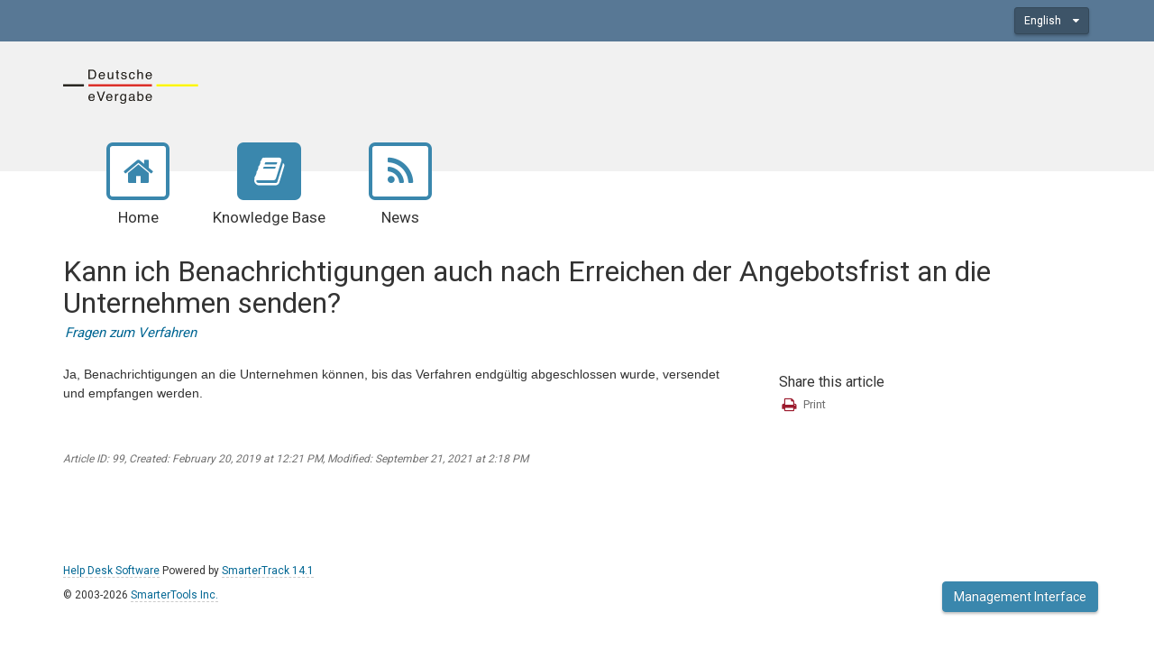

--- FILE ---
content_type: text/html; charset=utf-8
request_url: https://service-vst.deutsche-evergabe.de/kb/a99/kann-ich-benachrichtigungen-auch-nach-erreichen-der-angebotsfrist-an-die-unternehmen-senden.aspx
body_size: 9122
content:
<!-- Copyright(c) 2003-2026 SmarterTools Inc.  All Rights Reserved. http://www.smartertools.com/ -->


<!DOCTYPE html>
<html>
<head>
<meta http-equiv='X-UA-Compatible' content='IE=edge' />
<meta name='viewport' content='width=device-width, initial-scale=1.0' />
<meta name='format-detection' content='telephone=no' />
<meta charset="utf-8" />
<meta name="description" content="Benachrichtigungen auch nach Erreichen der Angebotsfrist." /><meta name="viewport" content="width=device-width, initial-scale=1" /><meta http-equiv="X-UA-Compatible" content="IE=edge" /><title>
	Kann ich Benachrichtigungen auch nach Erreichen der Angebotsfrist an die Unternehmen senden?
</title>
<link rel="shortcut icon" id="FavIcon" href="/favicon.ico?v=139" type="image/x-icon" />
<link rel="icon" id="FavIcon" href="/favicon.ico?v=139" type="image/ico" />

<style type='text/css'>
	@-webkit-viewport { width: device-width; } @-moz-viewport { width: device-width; }
	ms-viewport { width: device-width; } o-viewport { width: device-width; } viewport { width: device-width; }
</style>
<link id='stylesheetportal' rel='stylesheet' href='/resources/css/Default-portal-ltr-v-14.1.6885.28379.8de58b22e60fe00.min.css'>
<style type='text/css'>header { background-color: #F1F1F1; }
	header .logo { color: #333333; }
a { color: #006693; }
	a:hover { color: #4C93B3; }

@media (max-width: 767px) {
	.top-navigation-bar ul a > div:last-child { color: #333333; border-color: #3A87AD; }
	.top-navigation-bar ul a:hover > div:last-child { border-color: #619FBD; color: #619FBD; }
	.top-navigation-bar ul a.selected > div:last-child { background-color: #3A87AD; color: #FFFFFF; }
}

@media (min-width: 768px) {
    .top-navigation-bar ul a:hover > div:last-child { color: #333333; }
    .top-navigation-bar ul a.selected > div:last-child { color: #333333; }
}

.portalwrap { background-color: #FFFFFF; }

.alert-info { background-color: #FFFFFF; color: #333333; border-color: #999999}

.masteruserbar { background-color: #587895; }
    .masteruserbar div.container div.item a.btn-primary { background-color: #3D5468; border-color: #344859; }
		.masteruserbar div.container div.item a.btn-primary:hover { background-color: #587895; }
    .masteruserbar div.container div.item a.btn-default { background-color: #3D5468; border-color: #344859; }
		.masteruserbar div.container div.item a.btn-default:hover { background-color: #587895; }

.top-navigation-bar ul a { color: #333333; }
	.top-navigation-bar ul a > div:first-child { color: #3A87AD; border-color: #3A87AD; background-color: #FFFFFF; }
		.top-navigation-bar ul a:hover > div:first-child { border-color: #619FBD; color: #619FBD; }
		.top-navigation-bar ul a.selected > div:first-child { color: #FFFFFF; background-color: #3A87AD; }
			.top-navigation-bar ul a.selected:hover > div:first-child { background-color: #619FBD; border-color: #619FBD; color: #FFFFFF; }

.modal-content { background-color: #FFFFFF; }

.form-horizontal .control-label { color: #333333; }

.open .btn-default { background-color: #587895 !important; border-color: #344859 !important; }

a.article-preview { color: #333333; }
a.article-preview span.details { color: #707070; }
a.article-preview div.content strong { color: #006693; }
/*a.article-preview div.content p { color: #333333; }*/
.article-browse-column .article-browse-group a.article-category { color: #333333; border-bottom: solid 1px #BBBBBB; }
.article-browse-column .article-browse-group a.article-category i { color: #333333; }
.article-browse-column .article-browse-group a.article-category span { color: #333333; }
.article-browse-column .article-browse-group div.article-category { color: #333333; border-bottom: solid 1px #BBBBBB; }
a.article-preview:active, a.article-preview:focus, 
    a.article-preview:hover { background: rgba(127, 127, 127, 0.3); }
.article-content h1 { color: #333333; }
.article-content div { color: #333333; }
.article-content .article-footer { color: #707070; }

/*.row-communitysearch { background: #F1F1F1; border: 1px solid #F1F1F1; }*/
.row-communitysearch .close-search { color: #fff; opacity: 1;}

.community-thread-list .community-thread-unread .summary-data span.subject, 
    .search-result-list .community-thread-unread .summary-data span.subject { color: #232323; }

.community-thread-list .community-thread .summary-data span.subject, 
    .community-thread-list .search-result .summary-data span.subject, 
    .search-result-list .community-thread .summary-data span.subject, 
    .search-result-list .search-result .summary-data span.subject { color: #232323; }

.community-thread-list .community-thread .summary-data span.postinfo, 
    .community-thread-list .search-result .summary-data span.postinfo, 
    .search-result-list .community-thread .summary-data span.postinfo, 
    .search-result-list .search-result .summary-data span.postinfo { color: #707070; }

.community-thread-list .community-thread .replies span.val, 
    .community-thread-list .search-result .replies span.val, 
    .search-result-list .community-thread .replies span.val, 
    .search-result-list .search-result .replies span.val { color: #232323; }

.community-thread-list .community-thread .score span.val, 
    .community-thread-list .search-result .score span.val, 
    .search-result-list .community-thread .score span.val, 
    .search-result-list .search-result .score span.val { color: #232323; }

.community-thread-list .community-thread .replies span.label, 
    .community-thread-list .search-result .replies span.label, 
    .search-result-list .community-thread .replies span.label, 
    .search-result-list .search-result .replies span.label { color: #707070; }

.community-thread-list .community-thread .score span.label, 
    .community-thread-list .search-result .score span.label, 
    .search-result-list .community-thread .score span.label, 
    .search-result-list .search-result .score span.label { color: #707070; }

.community-thread-list .community-thread:hover, 
    .community-thread-list .search-result:hover, 
    .search-result-list .community-thread:hover, 
    .search-result-list .search-result:hover { background: rgba(127, 127, 127, 0.3); }

.community-thread-contributors .row span { color: #707070; }
.community-thread-contributors-container { border-left: 1px solid #BBBBBB; }

.community-profile h3.community-activity-header { border-bottom: 1px solid #BBBBBB; }

.community-profile .profile-header .community-profile-name { color: #333333 !important; }
.community-profile .profile-header .profile-avatarArea span { color: #707070; }
.community-profile .profile-avatarArea span { color: #707070; }
/*.community-profile .profile-avatarArea .profile-avatar*/

.community-profile .profile-community-stats { border-left: 1px solid #BBBBBB; }
.community-profile .profile-community-stats label { color: #707070; }
@media screen and (max-width: 737px) {.community-profile .profile-community-stats {  border-left: none; border-top: 1px solid #BBBBBB; }}

.conversation-messages-list span.lblNoConversation { color: #333333; }
.conversation-messages-list ul > li.active > a { background-color: rgba(127, 127, 127, 0.3) !important; }
.conversation-messages-list .conversation-messages-item span.conv-messages-name { color: #333333; }
.conversation-messages-list .conversation-messages-item span.conv-messages-date { color: #707070; }
.conversation-panel .conversation-messages .conversation-message .conversation-info span { color: #707070; }

.nav-tabs { border-bottom: 1px solid #BBBBBB; }
.nav-tabs > li.active > a, 
    .nav-tabs > li.active > a:focus,
	.nav-tabs > li.active > a:hover { background-color: #F1F1F1; border-color: #BBBBBB; color: #006693; }
.nav-tabs > li > a:focus, 
    .nav > li > a:hover { background-color: #F1F1F1; }

.nav-pills > li.active > a,
    .nav-pills > li.active > a:focus { color: #FFFFFF; background-color: #3A87AD; }
.nav-pills >li.active > a:hover { color: #FFFFFF; background-color: #619FBD; }

.nav > li > a:hover { color: #333333; background-color: rgba(127, 127, 127, 0.3); }
.nav > li > a { color: #333333; }

.form-vert-space-notop > div { background-color: #F1F1F1; border: 1px solid #999999; }
.MainPostTagSearch { background-color: #F1F1F1; border: 1px solid #999999; }
.MainPostContents { background-color: #F1F1F1; border: 1px solid #999999; }
.NoTagMessage { color:#707070; font-style:italic; margin-left:5px; display:inline-block; }

.side-links .links span { color: #707070; }
.side-links .links { color: #006693; }
.side-links .links a i { color: #9C1B2E; }
.side-links h4 { color: #333333; }

div.ThreadMainPostHeader { background: #F1F1F1; border: 1px solid #F1F1F1; }
div.ThreadMainPostHeader span.votingbuttons span.votecount { color: #232323; }
div.ThreadMainPostHeader span.votingbuttons i.material-icons { color: #232323; }

div.postDivider { color: #BBBBBB; background-color: #BBBBBB; }

div.postarea .postContents div.commentblock span.lblCommentInfo .additional-info { color: #707070; }
div.postarea .postContents div.commentblock .commentBox { background-color: #FFFFFF; border: 1px solid #999999; }
div.postarea .avatarAndVotes span.votingbuttons span.votecount { color: #707070; }
div.postarea .avatarAndVotes span.votingbuttons i.voteButton { color: #707070; }

/*div.postarea .postContents.answer-post div.PostHeader { background: #999999; }
div.postarea .postContents.answer-post div.txtBody { background: #999999; }
div.postarea .postContents.answer-post .postActionButtons { background: #999999; }*/

div.date-badge > div:first-child { background-color: #F1F1F1; color: #333333; }
div.date-badge > div:last-child { border-top: 8px solid #F1F1F1; }
div.date-badge > div:first-child strong { color: #333333; }

.add-comment-block textarea { background-color: #FFFFFF; border-color: #999999; }

.band h2 { color: #333333; }

.band1 { background-color: #FFFFFF; color: #333333; }
.band1 div.date-badge > div:first-child { background-color: #F1F1F1; color: #333333; }
.band1 div.date-badge > div:first-child strong { color: #333333; }
.band1 div.date-badge > div:last-child { border-top: 8px solid #F1F1F1; }

.band2 { background-color: #FFFFFF; color: #333333; }
.band2 a { color: #006693; }
.band2 a:hover { color: #4C93B3; }
.band2 a p { color: #333333; }
.band2 a:hover p { color: #333333; }
.band2 a.article-preview div.content strong { color: #006693; }
.band2 a.external-link-area:hover div.content strong,
.band2 a.external-link-area:hover div.content i,
.band2 a.external-link-area:active div.content strong,
.band2 a.external-link-area:active div.content i,
.band2 a.external-link-area:focus div.content strong,
.band2 a.external-link-area:focus div.content i { color: #BBBBBB; }
.band2 a.external-link-area div.content strong { color: #BBBBBB; }
.band2 a.article-preview:hover { background: rgba(127, 127, 127, 0.3); border-color: rgba(127, 127, 127, 0.3); }


.band3 { background-color: #FFFFFF; color: #333333; }
.band3 div.date-badge > div:first-child { background-color: #F1F1F1; color: #333333; }
.band3 div.date-badge > div:first-child strong { color: #333333; }
.band3 div.date-badge > div:first-child i { color: #333333; }
.band3 div.date-badge > div:last-child { border-top: 8px solid #F1F1F1; }

.ticket-message:nth-child(even) { background-color: rgba(127, 127, 127, 0.3); }
.ticket-message > .ticket-user-info > div.direction { color: #232323}

.input-group .form-control:first-child, 
    .input-group-addon:first-child, 
    .input-group-btn:first-child >.btn, 
    .input-group-btn:first-child > .btn-group > .btn, 
    .input-group-btn:first-child > .dropdown-toggle, 
    .input-group-btn:last-child > .btn-group:not(:last-child) > .btn, 
    .input-group-btn:last-child > .btn:not(:last-child):not(.dropdown-toggle) { background-color: #FFFFFF; border-color: #999999; color: #333333; box-shadow: inset 0 1px 1px rgba(0, 0, 0, .075), 0 0 8px rgba(127, 127, 127, 0.6); }

.input-group-addon:last-child { background-color: #E02742; color: #FFFFFF; border: 1px solid #E02742; }

.profile-conversationpanel { border-left: 1px solid #BBBBBB; }

.community-activity-profile { border-top: none; }

.tagToSelect { background-color: #E02742; color: #FFFFFF; }
.tagToSelect:hover { background: #E65267; color: #FFFFFF; }

.btn-primary { background-color: #3A87AD; color: #FFFFFF; border-color: #3A87AD; }
.btn-primary:hover { background-color: #285E79; color: #FFFFFF; border-color: #3A87AD; }
.btn-primary.active.focus, 
    .btn-primary.active:focus, 
    .btn-primary.active:hover, 
    .btn-primary:active.focus, 
    .btn-primary:active:focus, 
    .btn-primary:active:hover, 
    .open>.dropdown-toggle.btn-primary.focus, 
    .open>.dropdown-toggle.btn-primary:focus, 
    .open>.dropdown-toggle.btn-primary:hover { background-color: #3A87AD; color: #FFFFFF; }

span.alternate-button button { background-color: #3A87AD; color: #FFFFFF; margin-left: 0; }
span.alternate-button ul.drop-menu { background-color: #FFFFFF; border-color: #999999; }
span.alternate-button ul.drop-menu .drop-menu-item { color: #333333; }
span.alternate-button ul.drop-menu .drop-menu-item:hover { background-color: #285E79; color: #fff; }
span.alternate-button ul.drop-menu .drop-menu-separator { border-color: #BBBBBB; }

.btn-default { background-color: #E02742; color: #FFFFFF; border-color: #E02742; }
.btn-default:hover { background-color: #9C1B2E; color: #FFFFFF; border-color: #E02742; }

.btn-group > .btn:first-child:not(:last-child):not(.dropdown-toggle):not(.btn-success) { background-color: #E02742; color: #FFFFFF; border-color: #E02742; }

.masteruserbar div.container div.item ul.alerts-menu { background-color: #FFFFFF; border-color: #999999; }
.masteruserbar div.container div.item ul.alerts-menu li > a:hover { background: rgba(127, 127, 127, 0.3); color: #333333; }
.masteruserbar div.container div.item ul.language-menu { background-color: #FFFFFF; border-color: #999999; }
.masteruserbar div.container div.item ul.language-menu li > a { color: #333333; }
.masteruserbar div.container div.item ul.language-menu li > a:hover { background: rgba(127, 127, 127, 0.3); color: #333333; }
.masteruserbar div.container div.item li > a { color: #333333; }

.masterUserProfilePopup { background-color: #FFFFFF; border-color: #999999; color: #333333; }
.masterUserProfilePopup a { color: #333333; }
.masterUserProfilePopup a:hover { background-color: rgba(127, 127, 127, 0.3); color: #333333; }

.dropdown-menu { background-color: #FFFFFF;}
.dropdown-menu .divider { background-color: rgba(127, 127, 127, 0.3); }
.dropdown-menu > li > a { color: #333333; }
.dropdown-menu > li > a:hover { background-color: rgba(127, 127, 127, 0.3); color: #333333; background-image: none; }

.modal-header { border-bottom: 1px solid #FFFFFF; }
.modal-title { color: #333333; }
.modal-footer { border-top: 1px solid #FFFFFF; }

.captcha-form-element .captcha-image>img { border: solid 1px #999999 !important; }

.help-block { color: #333333; }
.close { opacity: .5; }
.badge { background-color: #333333; color: #FFFFFF; }
p { color: #333333; }
.checkbox label, 
    .radio label { color: #333333; }

.cookie-notification { background-color: #237AFC; color: #FFFFFF; }
.cookie-notification a { color: #FFFFFF; }
.cookie-notification p { color: #FFFFFF; }
.cookie-notification .btn-cookie { background-color: #FFFFFF; border: none; color: #237AFC; }

.form-control { background-color: #FFFFFF; border: 1px solid #999999; color: #333333; }

div.survey h1 { color: #000; background-color: #F1F1F1; }
div.survey-footer a { color: #006693; }

footer { background-color: #FFFFFF; color: #333333; }
footer a { color: #006693; }
footer a:hover { color: #4C93B3; }

.pagination > li > a, .pagination > li > span { color: #3A87AD; background-color: #FFFFFF; border-color: #EFEFEF; }
	.pagination > li > a:hover, .pagination > li > span:hover, .pagination > li > a:focus, .pagination > li > span:focus { color: #3A87AD; background-color: #EFEFEF; border-color: #D8D8D8; }
.pagination > .active > a, 
	.pagination > .active > a:focus, 
	.pagination > .active > a:hover, 
	.pagination > .active > span,
	.pagination > .active > span:focus, 
	.pagination > .active > span:hover { color: #FFFFFF; background-color: #3A87AD; border-color: #3A87AD; }</style>
<link href="https://fonts.googleapis.com/icon?family=Material+Icons" rel="stylesheet" /><link href="https://fonts.googleapis.com/css?family=Roboto" rel="stylesheet" />
<script type='text/javascript' src='/dist/js/jquery-with-underscore.min.js?v=14.1.6885.28379.8de58b22e60fe00'></script>
<script type='text/javascript' src='/dist/js/common.min.js?v=14.1.6885.28379.8de58b22e60fe00'></script>
<script type='text/javascript'>
	var pageProperties = []; pageProperties['VR'] = '/';
</script>
<!--[if lt IE 9]>
	<script type='text/javascript' src='/dist/js/portal/old-ie.min.js?v=14.1.6885.28379.8de58b22e60fe00'></script>
<![endif]-->
<link rel='canonical' href='/kb/a99/kann-ich-benachrichtigungen-auch-nach-erreichen-der-angebotsfrist-an-die-unternehmen-senden.aspx' /><meta http-equiv="cache-control" content="no-cache"><meta http-equiv="pragma" content="no-cache"></head>

<body class=" ltr" dir="ltr">
    <form action="/kb/a99/kann-ich-benachrichtigungen-auch-nach-erreichen-der-angebotsfrist-an-die-unternehmen-senden.aspx" enctype="" id="aspnetForm" method="post" name="aspnetForm" target="">
<div>
<input type="hidden" name="__EVENTTARGET" id="__EVENTTARGET" value="" />
<input type="hidden" name="__EVENTARGUMENT" id="__EVENTARGUMENT" value="" />
<input type="hidden" name="__VIEWSTATE" id="__VIEWSTATE" value="jx+NvLQWOz4DAcNR3AF8nXeJvrVKA+W5TT3FZWvLgqT8kuA7uUv8nqGHH3PxgplWzh5TSjZDRKM3tqB/8M1pKk9TWBVGyI13kkhz5xlCGNI=" />
</div>

<script type="text/javascript">
//<![CDATA[
var theForm = document.forms['aspnetForm'];
if (!theForm) {
    theForm = document.aspnetForm;
}
function __doPostBack(eventTarget, eventArgument) {
    if (!theForm.onsubmit || (theForm.onsubmit() != false)) {
        theForm.__EVENTTARGET.value = eventTarget;
        theForm.__EVENTARGUMENT.value = eventArgument;
        theForm.submit();
    }
}
//]]>
</script>



<script src="/ScriptResource.axd?d=[base64]" type="text/javascript"></script>
<div>

	<input type="hidden" name="__VIEWSTATEGENERATOR" id="__VIEWSTATEGENERATOR" value="DCC155E4" />
	<input type="hidden" name="__VIEWSTATEENCRYPTED" id="__VIEWSTATEENCRYPTED" value="" />
</div>
        <script type="text/javascript">
//<![CDATA[
Sys.WebForms.PageRequestManager._initialize('ctl00$ScriptManager1', 'aspnetForm', ['tctl00$MPH$UpdatePanel1',''], [], [], 90, 'ctl00');
//]]>
</script>


        <div id="chattab"></div>

        <div id="wrap" class="portalwrap">
            
<div id='masterUserBar' class='masteruserbar'>
<div class='container'>
<div class='row'>
<div class='col-xs-12 masterUserBarRowRight'>
<div class='item btn-group'>
<a href='#' role='button' data-toggle='dropdown' data-target='#' class='btn btn-sm btn-default dropdown-toggle'>
English  <i class='fa fa-caret-down'></i>
</a>
<ul class='dropdown-menu language-menu' role='menu'>
<li><a href='#' class='lang' data-locale='ar' style='display:block;'><span class='floater'>Arabic</span><span>العربية</span></a></li>
<li><a href='#' class='lang' data-locale='zh-cn' style='display:block;'><span class='floater'>Chinese (Simplified, China)</span><span>中文</span></a></li>
<li><a href='#' class='lang' data-locale='zh-tw' style='display:block;'><span class='floater'>Chinese (Traditional, Taiwan)</span><span>中文</span></a></li>
<li><a href='#' class='lang' data-locale='hr' style='display:block;'><span class='floater'>Croatian</span><span>hrvatski</span></a></li>
<li><a href='#' class='lang' data-locale='cs' style='display:block;'><span class='floater'>Czech</span><span>čeština</span></a></li>
<li><a href='#' class='lang' data-locale='nl' style='display:block;'><span class='floater'>Dutch</span><span>Nederlands</span></a></li>
<li><a href='#' class='lang' data-locale='en' style='display:block;'><span class='floater'>English</span><span>English</span></a></li>
<li><a href='#' class='lang' data-locale='en-gb' style='display:block;'><span class='floater'>English (United Kingdom)</span><span>English </span></a></li>
<li><a href='#' class='lang' data-locale='fr' style='display:block;'><span class='floater'>French</span><span>français</span></a></li>
<li><a href='#' class='lang' data-locale='fr-ca' style='display:block;'><span class='floater'>French (Canada)</span><span>français </span></a></li>
<li><a href='#' class='lang' data-locale='de' style='display:block;'><span class='floater'>German</span><span>Deutsch</span></a></li>
<li><a href='#' class='lang' data-locale='de-DE' style='display:block;'><span class='floater'>German (Germany)</span><span>Deutsch </span></a></li>
<li><a href='#' class='lang' data-locale='he' style='display:block;'><span class='floater'>Hebrew</span><span>עברית</span></a></li>
<li><a href='#' class='lang' data-locale='hu' style='display:block;'><span class='floater'>Hungarian</span><span>magyar</span></a></li>
<li><a href='#' class='lang' data-locale='it' style='display:block;'><span class='floater'>Italian</span><span>italiano</span></a></li>
<li><a href='#' class='lang' data-locale='fa-ir' style='display:block;'><span class='floater'>Persian (Iran)</span><span>فارسی </span></a></li>
<li><a href='#' class='lang' data-locale='pl' style='display:block;'><span class='floater'>Polish</span><span>polski</span></a></li>
<li><a href='#' class='lang' data-locale='pt-br' style='display:block;'><span class='floater'>Portuguese (Brazil)</span><span>português </span></a></li>
<li><a href='#' class='lang' data-locale='ru' style='display:block;'><span class='floater'>Russian</span><span>русский</span></a></li>
<li><a href='#' class='lang' data-locale='es' style='display:block;'><span class='floater'>Spanish</span><span>español</span></a></li>
<li><a href='#' class='lang' data-locale='th' style='display:block;'><span class='floater'>Thai</span><span>ไทย</span></a></li>
</ul>
</div>
</div>
</div>
</div>
</div>

            
<header class='MasterHeader'>
<div class='container'>
<div class='logo'>
<a href="https://vst.deutsche-evergabe.de/" title="Deutsche eVergabe VST" target="_blank"><img src="/AvatarHandler.ashx?logoid=48394&key=1737799925" alt="Deutsche eVergabe VST" /></a>
</div>
</div>
</header>

            
<!-- TopNavigationBar -->
<div class='container'>
<div class='top-navigation-bar'>
<ul>
<li><a href='/Main/'><div class='fa fa-home fa-fw'></div><div>Home</div></a></li>
<li><a href='/kb/root.aspx' class='selected'><div class='fa fa-book fa-fw'></div><div>Knowledge Base</div></a></li>
<li><a href='/news/root.aspx'><div class='fa fa-rss fa-fw'></div><div>News</div></a></li>
</ul>
</div>
</div>

            
            
	<div class='container'>
		<div itemscope itemtype="http://schema.org/Article">
			<div class="row">
				<div class="col-sm-12">
					
				</div>
			</div>
			<div id="ctl00_MPH_contents">
				<div class='row'>
					<div class='article-content col-lg-12 col-md-12 col-sm-12'>
						<h1 itemprop="name" class='withSubtitle'>
							Kann ich Benachrichtigungen auch nach Erreichen der Angebotsfrist an die Unternehmen senden?
						</h1>
						<div class='h1-subtitle h1-subtitle-pad-bottom'>
							<a href='/kb/c5/fragen-zum-verfahren.aspx'>Fragen zum Verfahren</a>
						</div>
					</div>
				</div>

				<div class='row'>
					<div class='article-content col-lg-8 col-md-8 col-sm-8'>
						<div itemprop="articleBody">
							<div style='font-family: Arial, Helvetica, sans-serif;'><div>
<div>Ja, Benachrichtigungen an die Unternehmen k&ouml;nnen, bis das Verfahren endg&uuml;ltig abgeschlossen wurde, versendet und empfangen werden.</div>

<div>&nbsp;</div>

<div>&nbsp;</div>
</div></div>
						</div>
						
						<div class='article-footer'><span>Article ID: 99</span>, <span itemprop='datePublished'>Created: February 20, 2019 at 12:21 PM</span>, <span itemprop='dateModified'>Modified: September 21, 2021 at 2:18 PM</span></div>
						<div id="ctl00_MPH_UpdatePanel1">
	
							
</div>
					</div>

					<div class='col-lg-4 col-md-4 col-sm-4'>
						<div class='side-links'>
							
							
							
							<h4>Share this article</h4><div class='links'><a href='#' onclick='window.focus(); window.print();'><i class='fa fa-print fa-lg fa-fw'></i><span>Print</span></a></div>
							
						</div>
					</div>
				</div>
			</div>
		</div>
	</div>

            <div id="push"></div>
        </div>
        
<!-- MasterFooter -->
<footer>
<div class='container'>
<div class='row'>
<div class='col-md-10'>
<p><a href='https://www.smartertools.com/smartertrack/online-help-desk'>Help Desk Software</a> Powered by <a href='http://www.smartertools.com/'>SmarterTrack 14.1</a></p>
<p>&copy; 2003-2026 <a href='http://www.smartertools.com/' target='_blank'>SmarterTools Inc.</a></p>
</div>
<div class='col-md-2'>
<a href='/Management/Root.aspx' target='_blank' class='btn btn-primary btn-managementInterfaceLink' style='margin-top: 20px;'>Management Interface</a>
</div>
</div>
</div>
<script type='text/javascript'>disclaimerDomain='service-vst.deutsche-evergabe.de:443';disclaimerPath='/'</script>
</footer>


        
        <div id="ctl00_forgotPassModal" class="modal fade" tabindex="-1" role="dialog" aria-labelledby="forgotPassModalLabel" aria-hidden="true">
            <div class="modal-dialog">
                <div class="modal-content">
                    <div class="modal-header">
                        <button id="btnForgotPasswordX" type="button" class="close" data-dismiss="modal" aria-hidden="true" clientidmode="Static">&times;</button>
                        <h4 id="ctl00_forgotPassTitle" class="modal-title"></h4>
                    </div>
                    <div class="modal-body">
                        <div id="forgotPassMessage"></div>
                        <p id="ctl00_forgotPassInstructions"></p>
                        <br />
                        <div class="form-horizontal" role="form">
                            <div class="form-group">
                                <label class="col-md-3 control-label" for="EmailBox">
                                    forgotPassLbl</label>
                                <div class="col-md-9">
                                    <div class="controls">
                                        <input name="ctl00$EmailBox" type="text" size="40" id="EmailBox" class="form-control" />
                                    </div>
                                </div>
                                    <label id="ctl00_CenterOr" style="width:100%; text-align:center;"></label>
                                    <label class="col-md-3 control-label" for="UserNameBox">
                                    Username</label>
                                <div class="col-md-9">
                                    <div class="controls">
                                        <input name="ctl00$UserNameBox" type="text" size="40" id="UserNameBox" class="form-control" />
                                    </div>
                                </div>
                            </div>
                        </div>
                        <br />
                    </div>
                    <div class="modal-footer">

                        <button id="btnCancelForgotPassword" type="button" class="btn btn-default" data-dismiss="modal" clientidmode="Static">
                            Cancel</button>
                        <button type="button" class="btn btn-primary" data-dismiss="modal" id="sendResetEmail">
                            Send Reset Email</button>
                    </div>
                </div>
            </div>
        </div>

        
        <div class="modal fade" id="loginModal" tabindex="-1" role="dialog" aria-labelledby="loginModalLabel" aria-hidden="true">
            <div class='modal-dialog'>
                <div class='modal-content'>
                    <div class="modal-header">
                        <button id="btnLoginX" type="button" class="close" data-dismiss="modal" aria-hidden="true" clientidmode="Static">&times;</button>
                        <h4 id="loginModalLabel" class="modal-title">Please log in below</h4>
                    </div>
                    <div class="modal-body">
                        <div id="loginMessage"></div>
                        <div id="loginInfoMessage"></div>
                        <div class="form-horizontal" role="form">
                            <div class="form-group">
                                <label id="ctl00_lblUsername" class="col-sm-3 control-label" for="loginUsername">Username</label>
                                <div class="col-sm-9">
                                    <div class="input-group">
                                        <span class='input-group-addon'><i class='fa fa-user fa-fw'></i></span>
                                        <input name="ctl00$loginUsername" type="text" id="loginUsername" class="form-control" placeholder="Username" />
                                    </div>
                                </div>
                            </div>
                            <div class="form-group">
                                <label id="ctl00_lblPassword" class="col-sm-3 control-label" for="loginPassword">Password</label>
                                <div class="col-sm-9">
                                    <div class="input-group">
                                        <span class="input-group-addon"><i class="fa fa-key fa-fw"></i></span>
                                        <input name="ctl00$loginPassword" type="password" id="loginPassword" class="form-control" placeholder="Password" />
                                    </div>
                                </div>
                            </div>
                            <div class="form-group">
                                <div class="col-sm-offset-3 col-sm-9">
                                    <div class="checkbox">
                                        <label>
                                            <input type="checkbox" id="loginRememberMe">
                                            Remember Me
                                        </label>
                                    </div>
                                </div>
                            </div>
                            <div class="form-group">
                                <div class="col-sm-offset-3 col-sm-9">
                                    
                                </div>
                            </div>
                        </div>
                    </div>
                    <div class="modal-footer">
                        <button id="btnCloseLogin" class="btn btn-default" data-dismiss="modal" aria-hidden="true" type="button">Close</button>
                        
                        <button id="loginSubmitButton" class="btn btn-primary noFadeDisabled">Login</button>
                    </div>
                </div>
            </div>
        </div>

        <!-- NOT LOGGED IN MODAL -->
        <div class="modal fade" id="notLoggedIn" tabindex="-1" role="dialog" aria-labelledby="myModalLabel" aria-hidden="true">
            <div class="modal-dialog">
                <div class="modal-content">
                    <div class="modal-header">
                        <button type="button" class="close" data-dismiss="modal" aria-hidden="true">&times;</button>
                        <h3 id="ctl00_notLoggedInTitle" class="modal-title">Not Logged In</h3>
                    </div>
                    <div class="modal-body">
                        <div class="form-horizontal" role="form">
                            <div class="form-group">
                                <span id="ctl00_notLoggedInText" class="col-md-12 control-label" for="EmailBox">You must be logged in to perform this action.</span>
                            </div>
                        </div>
                    </div>
                    <div class="modal-footer">
                        <button type="button" class="btn btn-default" data-dismiss="modal">Ok</button>
                    </div>
                </div>
            </div>
        </div>

        
	<script type="text/javascript" src="/dist/js/specific/comments.js?v=14.1.6885.28379.8de58b22e60fe00"></script>
	<script type="text/javascript" src="/dist/js/specific/ratings.js?v=14.1.6885.28379.8de58b22e60fe00"></script>
	<script language="javascript" type="text/javascript">
		function frmKbArticle_voteDownClicked(thisItem) {
			var kbArticleID = $(thisItem).attr('data-kbArticleID');
			$.ajax({
				context: thisItem,
				url: '/HttpHandlers/Portal/KB/VoteDown.ashx',
				type: 'post',
				dataType: 'json',
				success: function (data) {
					$('#votingButtonArea').hide();
					$('#votingButtonHelpfulCount').text(data.results.helpfulNote);
					$('#votingResultsArea').show();
				},
				data: { kbArticleID: kbArticleID }
			});
		}

		function frmKbArticle_voteUpClicked(thisItem) {
			var kbArticleID = $(thisItem).attr('data-kbArticleID');
			$.ajax({
				context: thisItem,
				url: '/HttpHandlers/Portal/KB/VoteUp.ashx',
				type: 'post',
				dataType: 'json',
				success: function (data) {
					$('#votingButtonArea').hide();
					$('#votingButtonHelpfulCount').text(data.results.helpfulNote);
					$('#votingResultsArea').show();
				},
				data: { kbArticleID: kbArticleID }
			});
		}
	</script>

        <script type="text/javascript" src="/dist/js/portal/portalcommon.min.js?v=14.1.6885.28379.8de58b22e60fe00"></script>
        <script type="text/javascript" src="/Scripts/jquery.signalR-2.2.0.min.js"></script>
        <script type="text/javascript" src="/signalr/hubs"></script>
        <script type="text/javascript">
            var cookieEnabled = (navigator.cookieEnabled) ? true : false;
            if (typeof navigator.cookieEnabled == "undefined" && !cookieEnabled) {
                document.cookie = "testcookie";
                cookieEnabled = (document.cookie.indexOf("testcookie") != -1) ? true : false;
            }

            if (!cookieEnabled) {
                $('#loginMessage').html("<div class='alert alert-danger'><i class='fa fa-exclamation-triangle fa-2x pull-left'></i>" + "Cookies Must Be Enabled To Login" + "</div>");
            }

			$('#btnForgotPasswordX, #btnCancelForgotPassword').on('click',
				function() {
					$('#forgotPassMessage').empty();
				});
        </script>
        
        

    </form>
</body>
</html>


--- FILE ---
content_type: application/javascript; charset=UTF-8
request_url: https://service-vst.deutsche-evergabe.de/signalr/hubs
body_size: 14438
content:
/*!
 * ASP.NET SignalR JavaScript Library v2.2.0
 * http://signalr.net/
 *
 * Copyright Microsoft Open Technologies, Inc. All rights reserved.
 * Licensed under the Apache 2.0
 * https://github.com/SignalR/SignalR/blob/master/LICENSE.md
 *
 */

/// <reference path="..\..\SignalR.Client.JS\Scripts\jquery-1.6.4.js" />
/// <reference path="jquery.signalR.js" />
(function ($, window, undefined) {
    /// <param name="$" type="jQuery" />
    "use strict";

    if (typeof ($.signalR) !== "function") {
        throw new Error("SignalR: SignalR is not loaded. Please ensure jquery.signalR-x.js is referenced before ~/signalr/js.");
    }

    var signalR = $.signalR;

    function makeProxyCallback(hub, callback) {
        return function () {
            // Call the client hub method
            callback.apply(hub, $.makeArray(arguments));
        };
    }

    function registerHubProxies(instance, shouldSubscribe) {
        var key, hub, memberKey, memberValue, subscriptionMethod;

        for (key in instance) {
            if (instance.hasOwnProperty(key)) {
                hub = instance[key];

                if (!(hub.hubName)) {
                    // Not a client hub
                    continue;
                }

                if (shouldSubscribe) {
                    // We want to subscribe to the hub events
                    subscriptionMethod = hub.on;
                } else {
                    // We want to unsubscribe from the hub events
                    subscriptionMethod = hub.off;
                }

                // Loop through all members on the hub and find client hub functions to subscribe/unsubscribe
                for (memberKey in hub.client) {
                    if (hub.client.hasOwnProperty(memberKey)) {
                        memberValue = hub.client[memberKey];

                        if (!$.isFunction(memberValue)) {
                            // Not a client hub function
                            continue;
                        }

                        subscriptionMethod.call(hub, memberKey, makeProxyCallback(hub, memberValue));
                    }
                }
            }
        }
    }

    $.hubConnection.prototype.createHubProxies = function () {
        var proxies = {};
        this.starting(function () {
            // Register the hub proxies as subscribed
            // (instance, shouldSubscribe)
            registerHubProxies(proxies, true);

            this._registerSubscribedHubs();
        }).disconnected(function () {
            // Unsubscribe all hub proxies when we "disconnect".  This is to ensure that we do not re-add functional call backs.
            // (instance, shouldSubscribe)
            registerHubProxies(proxies, false);
        });

        proxies['agentStatusHub'] = this.createHubProxy('agentStatusHub'); 
        proxies['agentStatusHub'].client = { };
        proxies['agentStatusHub'].server = {
            changeAfk: function (isAfk) {
                return proxies['agentStatusHub'].invoke.apply(proxies['agentStatusHub'], $.merge(["ChangeAfk"], $.makeArray(arguments)));
             },

            init: function () {
                return proxies['agentStatusHub'].invoke.apply(proxies['agentStatusHub'], $.merge(["Init"], $.makeArray(arguments)));
             },

            ping: function (input) {
                return proxies['agentStatusHub'].invoke.apply(proxies['agentStatusHub'], $.merge(["Ping"], $.makeArray(arguments)));
             },

            taskTreeSubscribe: function (keys) {
                return proxies['agentStatusHub'].invoke.apply(proxies['agentStatusHub'], $.merge(["TaskTreeSubscribe"], $.makeArray(arguments)));
             },

            taskTreeUnsubscribe: function (keys) {
                return proxies['agentStatusHub'].invoke.apply(proxies['agentStatusHub'], $.merge(["TaskTreeUnsubscribe"], $.makeArray(arguments)));
             },

            whosOnTreeSubscribe: function () {
                return proxies['agentStatusHub'].invoke.apply(proxies['agentStatusHub'], $.merge(["WhosOnTreeSubscribe"], $.makeArray(arguments)));
             },

            whosOnTreeUnsubscribe: function () {
                return proxies['agentStatusHub'].invoke.apply(proxies['agentStatusHub'], $.merge(["WhosOnTreeUnsubscribe"], $.makeArray(arguments)));
             }
        };

        proxies['alertHub'] = this.createHubProxy('alertHub'); 
        proxies['alertHub'].client = { };
        proxies['alertHub'].server = {
            ackPopoutNewChat: function (chatId) {
                return proxies['alertHub'].invoke.apply(proxies['alertHub'], $.merge(["AckPopoutNewChat"], $.makeArray(arguments)));
             },

            activateIcons: function (icongroup) {
                return proxies['alertHub'].invoke.apply(proxies['alertHub'], $.merge(["ActivateIcons"], $.makeArray(arguments)));
             },

            activateIconsAgent: function (icongroup) {
                return proxies['alertHub'].invoke.apply(proxies['alertHub'], $.merge(["ActivateIconsAgent"], $.makeArray(arguments)));
             },

            deactivateIcons: function (icongroup) {
                return proxies['alertHub'].invoke.apply(proxies['alertHub'], $.merge(["DeactivateIcons"], $.makeArray(arguments)));
             },

            deactivateIconsAgent: function (icongroup) {
                return proxies['alertHub'].invoke.apply(proxies['alertHub'], $.merge(["DeactivateIconsAgent"], $.makeArray(arguments)));
             },

            joinLoginAlertRooms: function () {
                return proxies['alertHub'].invoke.apply(proxies['alertHub'], $.merge(["JoinLoginAlertRooms"], $.makeArray(arguments)));
             },

            liveChatStatus_SR: function (agentId, chatId, groupid, departmentId, chatStartTime, isTake) {
                return proxies['alertHub'].invoke.apply(proxies['alertHub'], $.merge(["LiveChatStatus_SR"], $.makeArray(arguments)));
             },

            newChatAlertSR: function (alert) {
                return proxies['alertHub'].invoke.apply(proxies['alertHub'], $.merge(["NewChatAlertSR"], $.makeArray(arguments)));
             },

            sendChatCounterUpdates: function (levelId, levelPackage) {
                return proxies['alertHub'].invoke.apply(proxies['alertHub'], $.merge(["SendChatCounterUpdates"], $.makeArray(arguments)));
             },

            sendChatStatus: function (chatStatus) {
                return proxies['alertHub'].invoke.apply(proxies['alertHub'], $.merge(["SendChatStatus"], $.makeArray(arguments)));
             },

            sendCounterUpdatesManager: function (alertAgent, chatcounters) {
                return proxies['alertHub'].invoke.apply(proxies['alertHub'], $.merge(["SendCounterUpdatesManager"], $.makeArray(arguments)));
             },

            sendCounterUpdatesManagerAgent: function (alertAgent, chatcounters) {
                return proxies['alertHub'].invoke.apply(proxies['alertHub'], $.merge(["SendCounterUpdatesManagerAgent"], $.makeArray(arguments)));
             },

            sendQueueAlert: function (chatStatus) {
                return proxies['alertHub'].invoke.apply(proxies['alertHub'], $.merge(["SendQueueAlert"], $.makeArray(arguments)));
             },

            sendQueueCounters: function (queuecounters) {
                return proxies['alertHub'].invoke.apply(proxies['alertHub'], $.merge(["SendQueueCounters"], $.makeArray(arguments)));
             },

            updateLiveChatStatus_SR: function (chatDetailWithStatuses) {
                return proxies['alertHub'].invoke.apply(proxies['alertHub'], $.merge(["UpdateLiveChatStatus_SR"], $.makeArray(arguments)));
             },

            updateRoomIMCounts: function (countupdate) {
                return proxies['alertHub'].invoke.apply(proxies['alertHub'], $.merge(["UpdateRoomIMCounts"], $.makeArray(arguments)));
             }
        };

        proxies['stChatHub'] = this.createHubProxy('stChatHub'); 
        proxies['stChatHub'].client = { };
        proxies['stChatHub'].server = {
            agentChatLogin: function (chatMode) {
                return proxies['stChatHub'].invoke.apply(proxies['stChatHub'], $.merge(["AgentChatLogin"], $.makeArray(arguments)));
             },

            createChatRoom: function (roomName, senderUserId, permissions) {
                return proxies['stChatHub'].invoke.apply(proxies['stChatHub'], $.merge(["CreateChatRoom"], $.makeArray(arguments)));
             },

            createIM: function (userIDs, linkedMessage, isRequestAssitance, creatorUserId) {
                return proxies['stChatHub'].invoke.apply(proxies['stChatHub'], $.merge(["CreateIM"], $.makeArray(arguments)));
             },

            editChatRoom: function (chatId, roomName, newPermissions) {
                return proxies['stChatHub'].invoke.apply(proxies['stChatHub'], $.merge(["EditChatRoom"], $.makeArray(arguments)));
             },

            getOlderMessages: function (roomKey, olderThanMessageId) {
                return proxies['stChatHub'].invoke.apply(proxies['stChatHub'], $.merge(["GetOlderMessages"], $.makeArray(arguments)));
             },

            joinRoom: function (chatKey) {
                return proxies['stChatHub'].invoke.apply(proxies['stChatHub'], $.merge(["JoinRoom"], $.makeArray(arguments)));
             },

            reviveIM: function (chatId, linkedMessage, isRequestAssitance, revivingUserId) {
                return proxies['stChatHub'].invoke.apply(proxies['stChatHub'], $.merge(["ReviveIM"], $.makeArray(arguments)));
             },

            send: function (chatKey, message) {
                return proxies['stChatHub'].invoke.apply(proxies['stChatHub'], $.merge(["Send"], $.makeArray(arguments)));
             },

            sendSysMessage: function (chatKey, message) {
                return proxies['stChatHub'].invoke.apply(proxies['stChatHub'], $.merge(["SendSysMessage"], $.makeArray(arguments)));
             },

            toggleMute: function (chatKey) {
                return proxies['stChatHub'].invoke.apply(proxies['stChatHub'], $.merge(["ToggleMute"], $.makeArray(arguments)));
             },

            updateAgentStatus: function (userId, isActive) {
                return proxies['stChatHub'].invoke.apply(proxies['stChatHub'], $.merge(["UpdateAgentStatus"], $.makeArray(arguments)));
             },

            updateLastRead: function (chatKey, messageId) {
                return proxies['stChatHub'].invoke.apply(proxies['stChatHub'], $.merge(["UpdateLastRead"], $.makeArray(arguments)));
             },

            userTyping: function (chatKey) {
                return proxies['stChatHub'].invoke.apply(proxies['stChatHub'], $.merge(["UserTyping"], $.makeArray(arguments)));
             }
        };

        proxies['stClientChatHub'] = this.createHubProxy('stClientChatHub'); 
        proxies['stClientChatHub'].client = { };
        proxies['stClientChatHub'].server = {
            agent_JoinRoom: function (chatId) {
                return proxies['stClientChatHub'].invoke.apply(proxies['stClientChatHub'], $.merge(["Agent_JoinRoom"], $.makeArray(arguments)));
             },

            agentLogin: function (isQueue, isGlobal) {
                return proxies['stClientChatHub'].invoke.apply(proxies['stClientChatHub'], $.merge(["AgentLogin"], $.makeArray(arguments)));
             },

            chatAssigned: function (chatId, toUserId) {
                return proxies['stClientChatHub'].invoke.apply(proxies['stClientChatHub'], $.merge(["ChatAssigned"], $.makeArray(arguments)));
             },

            chatEnded: function (chatId) {
                return proxies['stClientChatHub'].invoke.apply(proxies['stClientChatHub'], $.merge(["ChatEnded"], $.makeArray(arguments)));
             },

            chatTransferred: function (chatId, newAgentId, oldAgentId, oldGroupId, transferredBy) {
                return proxies['stClientChatHub'].invoke.apply(proxies['stClientChatHub'], $.merge(["ChatTransferred"], $.makeArray(arguments)));
             },

            checkStatus: function (chatsObj, isQueue, globalFilters) {
                return proxies['stClientChatHub'].invoke.apply(proxies['stClientChatHub'], $.merge(["CheckStatus"], $.makeArray(arguments)));
             },

            endChat: function (chatId) {
                return proxies['stClientChatHub'].invoke.apply(proxies['stClientChatHub'], $.merge(["EndChat"], $.makeArray(arguments)));
             },

            formCompleted: function (chatId) {
                return proxies['stClientChatHub'].invoke.apply(proxies['stClientChatHub'], $.merge(["FormCompleted"], $.makeArray(arguments)));
             },

            pruneChat: function (chatId) {
                return proxies['stClientChatHub'].invoke.apply(proxies['stClientChatHub'], $.merge(["PruneChat"], $.makeArray(arguments)));
             },

            send: function (chatId, message, isCoaching, isHtml) {
                return proxies['stClientChatHub'].invoke.apply(proxies['stClientChatHub'], $.merge(["Send"], $.makeArray(arguments)));
             },

            surveyCompleted: function (chatId) {
                return proxies['stClientChatHub'].invoke.apply(proxies['stClientChatHub'], $.merge(["SurveyCompleted"], $.makeArray(arguments)));
             },

            takeChat: function (chatId) {
                return proxies['stClientChatHub'].invoke.apply(proxies['stClientChatHub'], $.merge(["TakeChat"], $.makeArray(arguments)));
             },

            transferChat: function (chatId, newGroupId, newAgentId, transferNote) {
                return proxies['stClientChatHub'].invoke.apply(proxies['stClientChatHub'], $.merge(["TransferChat"], $.makeArray(arguments)));
             },

            transmitMessage: function (chatId, message, isForAttachment) {
                return proxies['stClientChatHub'].invoke.apply(proxies['stClientChatHub'], $.merge(["TransmitMessage"], $.makeArray(arguments)));
             },

            updateIdle: function (chatId, newIdleDate) {
                return proxies['stClientChatHub'].invoke.apply(proxies['stClientChatHub'], $.merge(["UpdateIdle"], $.makeArray(arguments)));
             },

            updateLastRead: function (chatId, lastReadId) {
                return proxies['stClientChatHub'].invoke.apply(proxies['stClientChatHub'], $.merge(["UpdateLastRead"], $.makeArray(arguments)));
             },

            updateQueueTime: function (session) {
                return proxies['stClientChatHub'].invoke.apply(proxies['stClientChatHub'], $.merge(["UpdateQueueTime"], $.makeArray(arguments)));
             },

            updateTyping: function (chatId, isTyping, isCoaching, unsentMessage) {
                return proxies['stClientChatHub'].invoke.apply(proxies['stClientChatHub'], $.merge(["UpdateTyping"], $.makeArray(arguments)));
             },

            userLogin: function (chatId) {
                return proxies['stClientChatHub'].invoke.apply(proxies['stClientChatHub'], $.merge(["UserLogin"], $.makeArray(arguments)));
             },

            userRegisterConnection: function (chatId) {
                return proxies['stClientChatHub'].invoke.apply(proxies['stClientChatHub'], $.merge(["UserRegisterConnection"], $.makeArray(arguments)));
             }
        };

        proxies['ticketsHub'] = this.createHubProxy('ticketsHub'); 
        proxies['ticketsHub'].client = { };
        proxies['ticketsHub'].server = {
            enteredTicket: function (id) {
                return proxies['ticketsHub'].invoke.apply(proxies['ticketsHub'], $.merge(["EnteredTicket"], $.makeArray(arguments)));
             },

            leftTicket: function (id) {
                return proxies['ticketsHub'].invoke.apply(proxies['ticketsHub'], $.merge(["LeftTicket"], $.makeArray(arguments)));
             }
        };

        return proxies;
    };

    signalR.hub = $.hubConnection("/signalr", { useDefaultPath: false });
    $.extend(signalR, signalR.hub.createHubProxies());

}(window.jQuery, window));